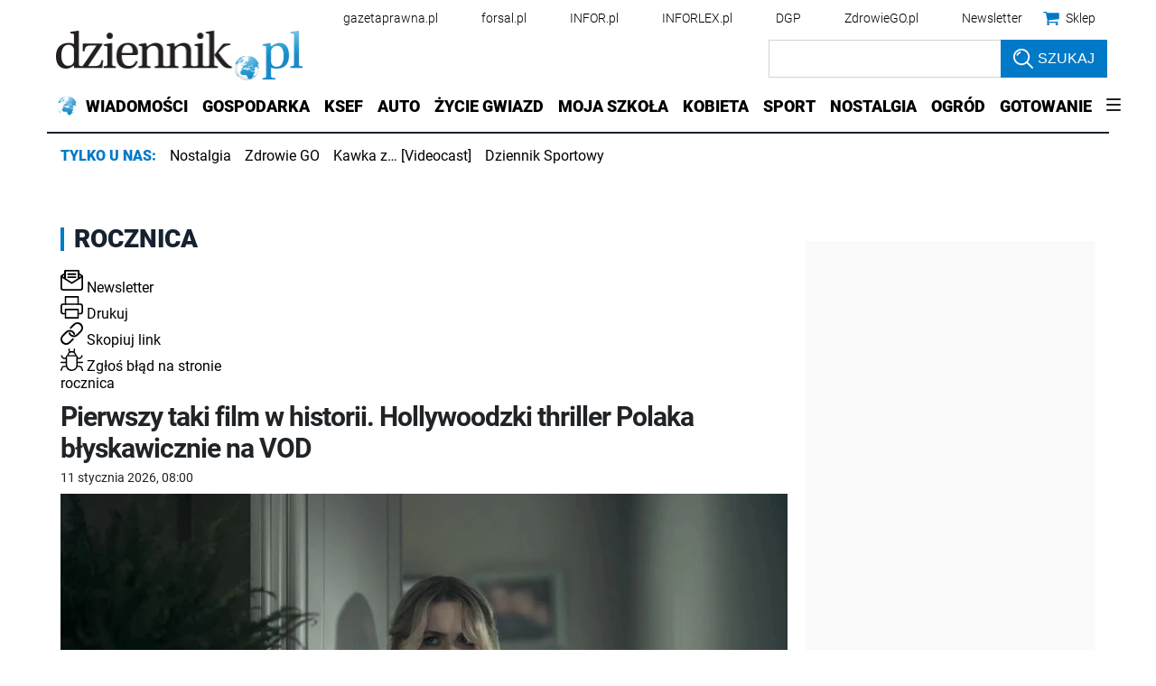

--- FILE ---
content_type: text/plain; charset=UTF-8
request_url: https://at.teads.tv/fpc?analytics_tag_id=PUB_5576&tfpvi=&gdpr_status=22&gdpr_reason=220&gdpr_consent=&ccpa_consent=1---&shared_ids=&sv=d656f4a&
body_size: -84
content:
ZDVjMTZiNDQtMWEzOC00NmFlLWE5N2MtN2IwNzJmYjEwMjExIy00LTU=

--- FILE ---
content_type: application/javascript; charset=utf-8
request_url: https://fundingchoicesmessages.google.com/f/AGSKWxVOt6sAwmnvXKXpmA7t5nXTsstiRvSZ8HFAtYosbK3zWEc3X5ckTlTSGvLBlO_np_qOElawZ5zm7-k40XV9kv087MQRTjSDFCPK-OWSjhzRkKdVLFTV-UM7F7FDlVovv1xiLY2bB8UxmKhtQXp7O0iPZzp-B2lC_XzkXd80xaCWCVMa7Q2aq3e0hDYA/_/ukc-ad./ExternalAdNetworkViewlogLogServlet?_acorn_ad_.admarvel._ad2.
body_size: -1290
content:
window['3ffee0b9-5e33-4631-a51d-210b33522bcc'] = true;